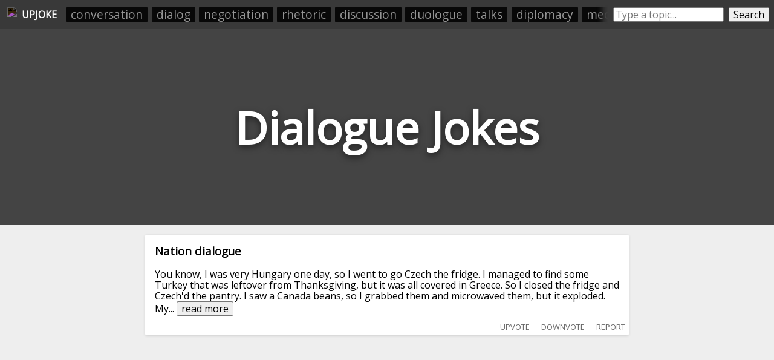

--- FILE ---
content_type: text/html; charset=utf-8
request_url: https://upjoke.com/dialogue-jokes
body_size: 22216
content:
<!DOCTYPE html>
<html lang="en">
  <head>
    <title>Dialogue Jokes - 37 Hilarious Dialogue Jokes</title>
    <meta name="description" content="A big list of dialogue jokes, submitted and ranked by users.">
    <link id="favicon" rel="icon" href="https://cdn.glitch.com/41a8373f-8f46-4ca9-ae87-205ef30634f6%2Flaughing.png?1532962685569" type="image/png">
    <meta charset="utf-8">
    <meta http-equiv="X-UA-Compatible" content="IE=edge">
    <meta name="viewport" content="width=device-width, initial-scale=1, shrink-to-fit=no">
    <link href="https://fonts.googleapis.com/css?family=Open+Sans" rel="stylesheet">
    <link rel="stylesheet" href="https://cdnjs.cloudflare.com/ajax/libs/normalize/8.0.0/normalize.min.css">
    <script>if( window.location.host.includes("gli") ) window.location = "https://upjoke.com/dialogue-jokes";</script>

    <script type="text/javascript" async=true>
      // InMobi Choice. Consent Manager Tag v3.0 (for TCF 2.2)
      !function(){var host=window.location.hostname,element=document.createElement("script"),firstScript=document.getElementsByTagName("script")[0],url="https://cmp.inmobi.com".concat("/choice/","AY2V1mmRQwast","/",host,"/choice.js?tag_version=V3"),uspTries=0;element.async=!0,element.type="text/javascript",element.src=url,firstScript.parentNode.insertBefore(element,firstScript),function makeStub(){for(var cmpFrame,queue=[],win=window;win;){try{if(win.frames.__tcfapiLocator){cmpFrame=win;break}}catch(ignore){}if(win===window.top)break;win=win.parent}cmpFrame||(!function addFrame(){var doc=win.document,otherCMP=!!win.frames.__tcfapiLocator;if(!otherCMP)if(doc.body){var iframe=doc.createElement("iframe");iframe.style.cssText="display:none",iframe.name="__tcfapiLocator",doc.body.appendChild(iframe)}else setTimeout(addFrame,5);return!otherCMP}(),win.__tcfapi=function tcfAPIHandler(){var gdprApplies,args=arguments;if(!args.length)return queue;if("setGdprApplies"===args[0])args.length>3&&2===args[2]&&"boolean"==typeof args[3]&&(gdprApplies=args[3],"function"==typeof args[2]&&args[2]("set",!0));else if("ping"===args[0]){var retr={gdprApplies:gdprApplies,cmpLoaded:!1,cmpStatus:"stub"};"function"==typeof args[2]&&args[2](retr)}else"init"===args[0]&&"object"==typeof args[3]&&(args[3]=Object.assign(args[3],{tag_version:"V3"})),queue.push(args)},win.addEventListener("message",(function postMessageEventHandler(event){var msgIsString="string"==typeof event.data,json={};try{json=msgIsString?JSON.parse(event.data):event.data}catch(ignore){}var payload=json.__tcfapiCall;payload&&window.__tcfapi(payload.command,payload.version,(function(retValue,success){var returnMsg={__tcfapiReturn:{returnValue:retValue,success:success,callId:payload.callId}};msgIsString&&(returnMsg=JSON.stringify(returnMsg)),event&&event.source&&event.source.postMessage&&event.source.postMessage(returnMsg,"*")}),payload.parameter)}),!1))}(),function makeGppStub(){const SUPPORTED_APIS=["2:tcfeuv2","6:uspv1","7:usnatv1","8:usca","9:usvav1","10:uscov1","11:usutv1","12:usctv1"];window.__gpp_addFrame=function(n){if(!window.frames[n])if(document.body){var i=document.createElement("iframe");i.style.cssText="display:none",i.name=n,document.body.appendChild(i)}else window.setTimeout(window.__gpp_addFrame,10,n)},window.__gpp_stub=function(){var b=arguments;if(__gpp.queue=__gpp.queue||[],__gpp.events=__gpp.events||[],!b.length||1==b.length&&"queue"==b[0])return __gpp.queue;if(1==b.length&&"events"==b[0])return __gpp.events;var cmd=b[0],clb=b.length>1?b[1]:null,par=b.length>2?b[2]:null;if("ping"===cmd)clb({gppVersion:"1.1",cmpStatus:"stub",cmpDisplayStatus:"hidden",signalStatus:"not ready",supportedAPIs:SUPPORTED_APIS,cmpId:10,sectionList:[],applicableSections:[-1],gppString:"",parsedSections:{}},!0);else if("addEventListener"===cmd){"lastId"in __gpp||(__gpp.lastId=0),__gpp.lastId++;var lnr=__gpp.lastId;__gpp.events.push({id:lnr,callback:clb,parameter:par}),clb({eventName:"listenerRegistered",listenerId:lnr,data:!0,pingData:{gppVersion:"1.1",cmpStatus:"stub",cmpDisplayStatus:"hidden",signalStatus:"not ready",supportedAPIs:SUPPORTED_APIS,cmpId:10,sectionList:[],applicableSections:[-1],gppString:"",parsedSections:{}}},!0)}else if("removeEventListener"===cmd){for(var success=!1,i=0;i<__gpp.events.length;i++)if(__gpp.events[i].id==par){__gpp.events.splice(i,1),success=!0;break}clb({eventName:"listenerRemoved",listenerId:par,data:success,pingData:{gppVersion:"1.1",cmpStatus:"stub",cmpDisplayStatus:"hidden",signalStatus:"not ready",supportedAPIs:SUPPORTED_APIS,cmpId:10,sectionList:[],applicableSections:[-1],gppString:"",parsedSections:{}}},!0)}else"hasSection"===cmd?clb(!1,!0):"getSection"===cmd||"getField"===cmd?clb(null,!0):__gpp.queue.push([].slice.apply(b))},window.__gpp_msghandler=function(event){var msgIsString="string"==typeof event.data;try{var json=msgIsString?JSON.parse(event.data):event.data}catch(e){json=null}if("object"==typeof json&&null!==json&&"__gppCall"in json){var i=json.__gppCall;window.__gpp(i.command,(function(retValue,success){var returnMsg={__gppReturn:{returnValue:retValue,success:success,callId:i.callId}};event.source.postMessage(msgIsString?JSON.stringify(returnMsg):returnMsg,"*")}),"parameter"in i?i.parameter:null,"version"in i?i.version:"1.1")}},"__gpp"in window&&"function"==typeof window.__gpp||(window.__gpp=window.__gpp_stub,window.addEventListener("message",window.__gpp_msghandler,!1),window.__gpp_addFrame("__gppLocator"))}();var uspStubFunction=function(){var arg=arguments;typeof window.__uspapi!==uspStubFunction&&setTimeout((function(){void 0!==window.__uspapi&&window.__uspapi.apply(window.__uspapi,arg)}),500)};if(void 0===window.__uspapi){window.__uspapi=uspStubFunction;var uspInterval=setInterval((function(){uspTries++,window.__uspapi===uspStubFunction&&uspTries<3?console.warn("USP is not accessible"):clearInterval(uspInterval)}),6e3)}}();
    </script>
    
    <!-- <script src="//tags-cdn.deployads.com/a/upjoke.com.js" async></script> -->
    <script>
      let showAds = "true" === "true";

      window.adProviderName = "freestar";

      if(!showAds) window.adProviderName = null;

      if(location.hash.includes("adProviderName=freestar")) window.adProviderName = "freestar";
      
      console.log("adProviderName:", adProviderName);
  
      if(window.adProviderName === "freestar") {
        var freestar = freestar || {};
        freestar.queue = freestar.queue || [];
        freestar.config = freestar.config || {};
        freestar.config.enabled_slots = [];
        freestar.initCallback = function () { (freestar.config.enabled_slots.length === 0) ? freestar.initCallbackCalled = false : freestar.newAdSlots(freestar.config.enabled_slots) }
        document.write(`<script src="https://a.pub.network/upjoke-com/pubfig.min.js" async><\/script>`);

        /* Freestar Cumulative Layout Shift Prevention: https://a.pub.network/core/pubfig/cls.css */
        let styleSheet = document.createElement("style");
        styleSheet.innerText = `body{--use:20px;--doNotUse:0px;--fsAncillary:var(--doNotUse)}[data-freestar-ad]{display:inline-flex;align-items:center;justify-content:center;width:100%;overflow:hidden;position:relative}[data-freestar-ad*="__fsAncillary"]{--fsAncillary:var(--use)}[data-freestar-ad*="__728x90"],[data-freestar-ad*="__970x90"]{--height:90px;height:90px;height:calc(var(--height) + var(--fsAncillary))!important}[data-freestar-ad*="__300x250"],[data-freestar-ad*="__970x250"]{--height:250px;height:250px;height:calc(var(--height) + var(--fsAncillary))!important}[data-freestar-ad*="__336x280"]{--height:280px;height:280px;height:calc(var(--height) + var(--fsAncillary))!important}[data-freestar-ad*="__160x600"],[data-freestar-ad*="__300x600"]{--height:600px;height:600px;height:calc(var(--height) + var(--fsAncillary))!important}@media only screen and (min-device-width :320px) and (max-device-width :768px){[data-freestar-ad*="__300x50"],[data-freestar-ad*="__320x50"]{--height:50px;height:50px;height:calc(var(--height) + var(--fsAncillary))!important}[data-freestar-ad*="__468x60"]{--height:60px;height:60px;height:calc(var(--height) + var(--fsAncillary))!important}[data-freestar-ad*="__300x100"],[data-freestar-ad*="__320x100"]{--height:100px;height:100px;height:calc(var(--height) + var(--fsAncillary))!important}[data-freestar-ad*="__300x250"]{--height:250px;height:250px;height:calc(var(--height) + var(--fsAncillary))!important}[data-freestar-ad*="__336x280"]{--height:280px;height:280px;height:calc(var(--height) + var(--fsAncillary))!important}}`;
        document.head.appendChild(styleSheet);

        window.addEventListener("DOMContentLoaded", function() {
          doNotSellPersonalInfoCtn.innerHTML = `<a class="change-consent" onclick="window.__uspapi('displayUspUi');">Do Not Sell My Personal Information</a>`;
        });
      }
    </script>

  </head>
  <body>
    
    <style>
      
      body * {
        font-family: 'Open Sans', sans-serif;
      }
      
      html, body {
        background: #eee;
        margin: 0;
        padding: 0;
      }
      
      .page-header {
        height: 45vh;
        margin-bottom: 1em;
        background-color: #444444;
        background-position: 50% 50%;
        background-repeat: no-repeat;
        background-size: cover;
        box-sizing: border-box;
        color: #fff;
        display: flex;
        align-items: center;
        justify-content: center;
        overflow: hidden;
        position: relative;
        
      }
      
      h1.page-title {
        width: fit-content;
        text-align:center;
        font-size: 9vh;
        text-shadow: 0 0.05em 0.15em rgba(0,0,0,.5);
      }
      
      .jokes-list {
        /*margin:0 auto;
        width:100%;
        max-width:800px;
        padding: 0 0.5em;*/
        box-sizing: border-box;
      }
      
      .joke-wrapper {
        background: #fff;
        border-radius: 2px;
        box-shadow: 0 1px 4px 0 rgba(0,0,0,.14);
        padding: 1rem;
        position: relative;
        overflow:hidden;
        margin: 0 auto;
        margin-bottom: 0.5rem;
        width: 95vw;
        max-width: 800px;
        box-sizing: border-box;
      }
      
      .joke-title {
        margin-top:0;
      }
      
      .joke-body {
        
      }
      
      .joke-footer {
        display: flex;
        height: 1.5em;
      }
      
      .joke-footer .source img { height:100%; }
      
      .joke-content {
        margin-bottom: 1rem; 
      }
      
      .joke-content.offensive {
        filter: blur(10px); 
      }

      .offensive-wall {
        position: absolute;
        width: 100%;
        height: 100%;
        display: flex;
        align-items: center;
        justify-content: center;
        margin-left: -1em;
        margin-top: -1em; 
        z-index:10;
      }
      .offensive-wall div {
        text-align: center; 
      }
      .offensive-wall button {
        width: fit-content;
        margin: 0 auto;
      }
      .offensive-wall p {
        text-align: center;
        font-size: 1.2em;
        margin: 0.5em 0;
        margin-top: 0;
      }
        
      @media screen and (max-width: 790px) {
        .feed-ad-ctn {
          padding: 0 !important;
        }
      }
    </style>
    
    <div style="display:none;">
      <svg id="thumb-up-icon" viewbox="0 0 24 24" width="100%" height="100%">
        <path d="M0 0h24v24H0z" fill="none"></path>
        <path d="M1 21h4V9H1v12zm22-11c0-1.1-.9-2-2-2h-6.31l.95-4.57.03-.32c0-.41-.17-.79-.44-1.06L14.17 1 7.59 7.59C7.22 7.95 7 8.45 7 9v10c0 1.1.9 2 2 2h9c.83 0 1.54-.5 1.84-1.22l3.02-7.05c.09-.23.14-.47.14-.73v-1.91l-.01-.01L23 10z"></path>
      </svg>
      <svg id="thumb-down-icon" viewbox="0 0 24 24" width="100%" height="100%">
        <path d="M0 0h24v24H0z" fill="none"></path>
        <path d="M15 3H6c-.83 0-1.54.5-1.84 1.22l-3.02 7.05c-.09.23-.14.47-.14.73v1.91l.01.01L1 14c0 1.1.9 2 2 2h6.31l-.95 4.57-.03.32c0 .41.17.79.44 1.06L9.83 23l6.59-6.59c.36-.36.58-.86.58-1.41V5c0-1.1-.9-2-2-2zm4 0v12h4V3h-4z"></path>
      </svg>
      <svg id="comment-icon" viewbox="0 0 24 24" width="100%" height="100%">
        <path d="M21.99 4c0-1.1-.89-2-1.99-2H4c-1.1 0-2 .9-2 2v12c0 1.1.9 2 2 2h14l4 4-.01-18zM18 14H6v-2h12v2zm0-3H6V9h12v2zm0-3H6V6h12v2z"></path>
        <path d="M0 0h24v24H0z" fill="none"></path>
      </svg>
    </div>


    <div style="display:flex; padding:0.5rem;background: #393939; min-height:1.8rem; align-items: center;">
      <a style="height:1.5rem; padding:0.25rem;display: flex;align-items: center;color: white;text-decoration: none;" href="/">
        <img src="https://cdn.glitch.com/41a8373f-8f46-4ca9-ae87-205ef30634f6%2Flaughing.png?1532962685569" style="height: 100%;filter: invert(1);">
        <div id="upjoke-logo-text" style="margin-left: 0.5rem;font-weight: bold;">UPJOKE</div>
      </a>
      
      <div id="headerRelatedCategories" style="display: flex;flex-direction: row;padding: 0;overflow: hidden;position: relative;margin-left: 0.5rem;"><a href="/conversation-jokes">conversation</a><a href="/dialog-jokes">dialog</a><a href="/negotiation-jokes">negotiation</a><a href="/rhetoric-jokes">rhetoric</a><a href="/discussion-jokes">discussion</a><a href="/duologue-jokes">duologue</a><a href="/talks-jokes">talks</a><a href="/diplomacy-jokes">diplomacy</a><a href="/mediation-jokes">mediation</a><a href="/literature-jokes">literature</a><a href="/talk-jokes">talk</a><a href="/paulo-freire-jokes">paulo freire</a><a href="/speech-jokes">speech</a><a href="/discuss-jokes">discuss</a><a href="/plato-jokes">plato</a></div>
      <style>
        #headerRelatedCategories:before {
          content: " ";
          position: absolute;
          top: 0;
          left: 0;
          right: 0;
          bottom: 0;
          z-index: 10;
          pointer-events: none;
          box-shadow: inset -20px 0px 10px -10px #393939;
        }   
        #headerRelatedCategories a {
          list-style-type: none;
          width: auto;
          flex-grow: 1;
          /* height: 2rem; */
          font-size: 1.2rem;
          background: #000000;
          text-align: center;
          margin: 0.2rem;
          padding: 0.1rem 0.5rem;
          color: #a4a4a4;
          text-decoration: none;
          border-radius: 2px;
          opacity: 0.85;
          white-space: nowrap;
        }
      </style>

      <div style="display:flex;/* margin: 0 auto; */margin-left: auto;flex-grow: 1;max-width: 400px;">
        <input placeholder="Type a topic..." style="flex-grow:1;margin-left: 0.5rem;" id="searchBox" onkeyup="if(event.which === 13) searchButtonEl.click()">
        <button id="searchButtonEl" onclick="location.href=`/${searchBox.value.toLowerCase().trim().replace(/-/g, '--').replace(/\s+/g, '-')}-jokes`" style="margin-left: 0.5rem;">Search</button>
      </div>
    </div>
    <style>
      @media screen and (max-width: 550px) {
        #upjoke-logo-text {
          display:none;
        }
      }
    </style>
    
    <header class="page-header">
      <h1 class="page-title">Dialogue Jokes</h1>
    </header>
    
    <div class="jokes-list"><div class="joke-wrapper" data-reddit-id="mskklu" data-upvotes="10" data-offensive="false">
        
        <div class="joke-content ">          
          <h3 class="joke-title">Nation dialogue</h3>
          <div class="joke-body">You know, I was very Hungary one day, so I went to go Czech the fridge. I managed to find some Turkey that was leftover from Thanksgiving, but it was all covered in Greece. So I closed the fridge and Czech'd the pantry. I saw a Canada beans, so I grabbed them and microwaved them, but it exploded. My<span>... </span><button onclick="this.previousSibling.remove(); this.nextSibling.innerHTML = restOfLongJokes['mskklu']; this.nextSibling.style.display=''; this.remove();">read more</button><span class="read-more-text" style="display:none;"></span></div>
        </div>
      </div><div style="margin-bottom:0.5rem; min-height:250px;">
      <div align="center" data-freestar-ad="__300x250 __336x280" id="upjoke_homepage_leaderboard_1">
        <script>
          if(window.adProviderName === "freestar") freestar.config.enabled_slots.push({ placementName: "upjoke_homepage_leaderboard", slotId: "upjoke_homepage_leaderboard_1" });
        </script>
      </div>
    </div><div class="joke-wrapper" data-reddit-id="hxf3jq" data-upvotes="10" data-offensive="false">
        
        <div class="joke-content ">          
          <h3 class="joke-title">a man is chopping down a tree</h3>
          <div class="joke-body">the tree says “Wait, i’m a talking tree”<br><br>the man proceeds chopping down the tree and says “and you will dialogue.”</div>
        </div>
      </div><div class="joke-wrapper" data-reddit-id="ctewrq" data-upvotes="10" data-offensive="false">
        
        <div class="joke-content ">          
          <h3 class="joke-title">If Pakistan PM Imran Khan could resolve Kashmir issue with dialogue,</h3>
          <div class="joke-body">he wouldn't have married three times.</div>
        </div>
      </div><div class="joke-wrapper" data-reddit-id="nl44cn" data-upvotes="9" data-offensive="true">
        <div class="offensive-wall"><div><p>This joke <i>may</i> contain profanity. 🤔</p><button onclick="this.parentNode.parentNode.nextElementSibling.classList.remove('offensive'); this.parentNode.parentNode.style.display = 'none';">I am over 18</button></div></div>
        <div class="joke-content offensive">          
          <h3 class="joke-title">Philosophical dialogue</h3>
          <div class="joke-body">Two philosophers were drinking at a strip club, having a conversation and one says: "I've always  been fascinated by the three simpler questions about life and I didn't find the answer yet!"<br><br>"What questions?", says the other.<br><br>"You know, the fundamental ones: where do we come from, why <span>... </span><button onclick="this.previousSibling.remove(); this.nextSibling.innerHTML = restOfLongJokes['nl44cn']; this.nextSibling.style.display=''; this.remove();">read more</button><span class="read-more-text" style="display:none;"></span></div>
        </div>
      </div><div class="joke-wrapper" data-reddit-id="8r4piv" data-upvotes="9" data-offensive="false">
        
        <div class="joke-content ">          
          <h3 class="joke-title">A lumberjack went in to a magic forest to cut a tree</h3>
          <div class="joke-body">When he got there, he started to swing at a tree when it suddenly shouted, “Wait! I’m a talking tree!”<br><br>The lumberjack laughed and said, “And you will dialogue.”</div>
        </div>
      </div><div style="margin-bottom:0.5rem; min-height:250px;">
      <div align="center" data-freestar-ad="__300x250 __336x280" id="upjoke_homepage_leaderboard_2">
        <script>
          if(window.adProviderName === "freestar") freestar.config.enabled_slots.push({ placementName: "upjoke_homepage_leaderboard", slotId: "upjoke_homepage_leaderboard_2" });
        </script>
      </div>
    </div><div class="joke-wrapper" data-reddit-id="jsjl9n" data-upvotes="9" data-offensive="false">
        
        <div class="joke-content ">          
          <h3 class="joke-title">What was one of the most NSFW dialogue from the 50s/60s sitcom?</h3>
          <div class="joke-body">Ward, I think you were a little too hard on the Beaver last night.</div>
        </div>
      </div><div class="joke-wrapper" data-reddit-id="4uuk49" data-upvotes="9" data-offensive="false">
        
        <div class="joke-content ">          
          <h3 class="joke-title">David Hume's 'Dialogues Concerning Natural Religion' was published after his death, or in other words...</h3>
          <div class="joke-body">it was published posthumeously.</div>
        </div>
      </div><div class="joke-wrapper" data-reddit-id="velgz3" data-upvotes="8" data-offensive="true">
        <div class="offensive-wall"><div><p>This joke <i>may</i> contain profanity. 🤔</p><button onclick="this.parentNode.parentNode.nextElementSibling.classList.remove('offensive'); this.parentNode.parentNode.style.display = 'none';">I am over 18</button></div></div>
        <div class="joke-content offensive">          
          <h3 class="joke-title">The Sexual Mosquito</h3>
          <div class="joke-body">A nymphomaniac woman was a regular at a sex shop, but after using their products for years she ended getting bored of the usual stuff. She asked the male cashier if there was something else out of the ordinary to try.  <br>He suggest the Sexual Mosquito. That got her attention, so she asked on how t<span>... </span><button onclick="this.previousSibling.remove(); this.nextSibling.innerHTML = restOfLongJokes['velgz3']; this.nextSibling.style.display=''; this.remove();">read more</button><span class="read-more-text" style="display:none;"></span></div>
        </div>
      </div><div class="joke-wrapper" data-reddit-id="6n3r6o" data-upvotes="8" data-offensive="false">
        
        <div class="joke-content ">          
          <h3 class="joke-title">Was playing with a new animation software but forgot to add any dialogue.</h3>
          <div class="joke-body">It rendered me speechless.</div>
        </div>
      </div><div style="margin-bottom:0.5rem; min-height:250px;">
      <div align="center" data-freestar-ad="__300x250 __336x280" id="upjoke_homepage_leaderboard_3">
        <script>
          if(window.adProviderName === "freestar") freestar.config.enabled_slots.push({ placementName: "upjoke_homepage_leaderboard", slotId: "upjoke_homepage_leaderboard_3" });
        </script>
      </div>
    </div><div class="joke-wrapper" data-reddit-id="bgfobq" data-upvotes="8" data-offensive="false">
        
        <div class="joke-content ">          
          <h3 class="joke-title">While watching a movie in the theater, a man can’t hear the dialogue over the chatter of the two women sitting in front of him.</h3>
          <div class="joke-body">Unable to bear it any longer, he taps one of them on the shoulder. “Excuse me,” he says, “I can’t hear.”<br><br><br><br>“I should hope not,” one woman replies sharply. “This is a private conversation.”</div>
        </div>
      </div><div class="joke-wrapper" data-reddit-id="lo4ev1" data-upvotes="8" data-offensive="true">
        <div class="offensive-wall"><div><p>This joke <i>may</i> contain profanity. 🤔</p><button onclick="this.parentNode.parentNode.nextElementSibling.classList.remove('offensive'); this.parentNode.parentNode.style.display = 'none';">I am over 18</button></div></div>
        <div class="joke-content offensive">          
          <h3 class="joke-title">A Russian and a Ukrainian go fishing together. They catch a talking goldfish, and she grants them 3 wishes if they let her go</h3>
          <div class="joke-body">The Russian says: we used my fishing rod, so I get first 2 wishes. <br>First: I want all the *insert some racial slurs* out of my glorious country.<br>Second: I want a big wall around Russia, nobody can cross. <br><br>Then Ukrainian has a dialogue with the fish<br>- Is the wall done?<br>- Yes<br>- I<span>... </span><button onclick="this.previousSibling.remove(); this.nextSibling.innerHTML = restOfLongJokes['lo4ev1']; this.nextSibling.style.display=''; this.remove();">read more</button><span class="read-more-text" style="display:none;"></span></div>
        </div>
      </div><div class="joke-wrapper" data-reddit-id="5cupoj" data-upvotes="8" data-offensive="false">
        
        <div class="joke-content ">          
          <h3 class="joke-title">A Student is in Engineering Class, when the Teacher asks What is a Machine?</h3>
          <div class="joke-body">Student 1: A machine is anything that reduces human effort<br><br>Teacher: Will you please elaborate?<br><br>Student 1: Anything that simplifies work, or saves time, is a machine<br><br>Teacher: What is the true definition?<br><br>Student 2: Sir, machines are any combination of bodies so connected t<span>... </span><button onclick="this.previousSibling.remove(); this.nextSibling.innerHTML = restOfLongJokes['5cupoj']; this.nextSibling.style.display=''; this.remove();">read more</button><span class="read-more-text" style="display:none;"></span></div>
        </div>
      </div><div class="joke-wrapper" data-reddit-id="5v5w2v" data-upvotes="7" data-offensive="false">
        
        <div class="joke-content ">          
          <h3 class="joke-title">A dialogue between friends</h3>
          <div class="joke-body">-My russian Friend is coming to visit tomorrow<br>-Vladizslav?<br>-Baby dont hurt me...</div>
        </div>
      </div><div style="margin-bottom:0.5rem; min-height:250px;">
      <div align="center" data-freestar-ad="__300x250 __336x280" id="upjoke_homepage_leaderboard_4">
        <script>
          if(window.adProviderName === "freestar") freestar.config.enabled_slots.push({ placementName: "upjoke_homepage_leaderboard", slotId: "upjoke_homepage_leaderboard_4" });
        </script>
      </div>
    </div><div class="joke-wrapper" data-reddit-id="bguvjj" data-upvotes="7" data-offensive="false">
        
        <div class="joke-content ">          
          <h3 class="joke-title">This one is for you philosophy nerds. What do you call it when a middle aged woman takes a break from reading Plato dialogues?</h3>
          <div class="joke-body">Meno pause</div>
        </div>
      </div><div class="joke-wrapper" data-reddit-id="166eec" data-upvotes="6" data-offensive="true">
        <div class="offensive-wall"><div><p>This joke <i>may</i> contain profanity. 🤔</p><button onclick="this.parentNode.parentNode.nextElementSibling.classList.remove('offensive'); this.parentNode.parentNode.style.display = 'none';">I am over 18</button></div></div>
        <div class="joke-content offensive">          
          <h3 class="joke-title">Three Englishmen spot a Welshman alone in a pub...</h3>
          <div class="joke-body">They say to each other "I'm bored, let's pick a fight with him."  <br>The first Englishman walks up to him and says "St. David wore frilly pink knickers."  <br>"Interesting, I didn't know that," said the unfazed Welshman.  <br>Flustered by his failed attempt at angering the Welshman, the first Engli<span>... </span><button onclick="this.previousSibling.remove(); this.nextSibling.innerHTML = restOfLongJokes['166eec']; this.nextSibling.style.display=''; this.remove();">read more</button><span class="read-more-text" style="display:none;"></span></div>
        </div>
      </div><div class="joke-wrapper" data-reddit-id="opmxa8" data-upvotes="6" data-offensive="false">
        
        <div class="joke-content ">          
          <h3 class="joke-title">John manages a band where his dog plays guitar and his cat sings</h3>
          <div class="joke-body">Everyone is amazed. No one understands how they're doing it and it becomes a huge hit. The band travels around the country and John makes a lot of money from the band's success.<br><br>Eventually, it catches wind in Italy and Berlusconi wants to hear the band live. He invites John to Rome and he com<span>... </span><button onclick="this.previousSibling.remove(); this.nextSibling.innerHTML = restOfLongJokes['opmxa8']; this.nextSibling.style.display=''; this.remove();">read more</button><span class="read-more-text" style="display:none;"></span></div>
        </div>
      </div><div class="joke-wrapper" data-reddit-id="s5zvk1" data-upvotes="6" data-offensive="false">
        
        <div class="joke-content ">          
          <h3 class="joke-title">A Lumberjack is about to Swing his axe right at a tree until he hears a noise</h3>
          <div class="joke-body">"Stop! Please don't kill me, I'm a talking tree!"  <br>The Lumberjack stops, and says  <br>"And you will Dialogue"</div>
        </div>
      </div><div style="margin-bottom:0.5rem; min-height:250px;">
      <div align="center" data-freestar-ad="__300x250 __336x280" id="upjoke_homepage_leaderboard_5">
        <script>
          if(window.adProviderName === "freestar") freestar.config.enabled_slots.push({ placementName: "upjoke_homepage_leaderboard", slotId: "upjoke_homepage_leaderboard_5" });
        </script>
      </div>
    </div><div class="joke-wrapper" data-reddit-id="mi0oon" data-upvotes="6" data-offensive="false">
        
        <div class="joke-content ">          
          <h3 class="joke-title">Why don't trees talk?</h3>
          <div class="joke-body">They don't like to dialogue.</div>
        </div>
      </div><div class="joke-wrapper" data-reddit-id="boizqa" data-upvotes="6" data-offensive="true">
        <div class="offensive-wall"><div><p>This joke <i>may</i> contain profanity. 🤔</p><button onclick="this.parentNode.parentNode.nextElementSibling.classList.remove('offensive'); this.parentNode.parentNode.style.display = 'none';">I am over 18</button></div></div>
        <div class="joke-content offensive">          
          <h3 class="joke-title">The final season of game of thrones is a lot like porn.</h3>
          <div class="joke-body">Awful dialogue, shallow plot, and the characters just keep getting fucked.</div>
        </div>
      </div><div class="joke-wrapper" data-reddit-id="1ca5dh" data-upvotes="6" data-offensive="false">
        
        <div class="joke-content ">          
          <h3 class="joke-title">Useful Metric Equivalents</h3>
          <div class="joke-body">* 1 million microphones = 1 megaphone<br>* 1 million bicycles = 2 megacycles<br>* 2000 mockingbirds = two kilomockingbirds<br>* 52 = 1 decacards<br>* 1/2 lavatory = 1 demijohn<br>* 1 millionth of a fish = 1 microfiche<br>* 435.6 graham crackers = 1 pound cake<br>* 10 rations = 1 decoration<br>* 10 m<span>... </span><button onclick="this.previousSibling.remove(); this.nextSibling.innerHTML = restOfLongJokes['1ca5dh']; this.nextSibling.style.display=''; this.remove();">read more</button><span class="read-more-text" style="display:none;"></span></div>
        </div>
      </div><div class="joke-wrapper" data-reddit-id="velu4t" data-upvotes="5" data-offensive="false">
        
        <div class="joke-content ">          
          <h3 class="joke-title">Dry Humour</h3>
          <div class="joke-body">A man went to his doctor, dialogue ensues:<br><br>Patient: Doctor im not ok. Whenever I sleep I dream of a Power Ranger.<br><br>Doctor: Who?<br><br>Patient: The blue one.</div>
        </div>
      </div><div style="margin-bottom:0.5rem; min-height:250px;">
      <div align="center" data-freestar-ad="__300x250 __336x280" id="upjoke_homepage_leaderboard_6">
        <script>
          if(window.adProviderName === "freestar") freestar.config.enabled_slots.push({ placementName: "upjoke_homepage_leaderboard", slotId: "upjoke_homepage_leaderboard_6" });
        </script>
      </div>
    </div><div class="joke-wrapper" data-reddit-id="jhdadx" data-upvotes="5" data-offensive="false">
        
        <div class="joke-content ">          
          <h3 class="joke-title">How do we know that a tree makes a sound if it falls in the forest?</h3>
          <div class="joke-body">Because it will dialogue.</div>
        </div>
      </div><div class="joke-wrapper" data-reddit-id="cy17g0" data-upvotes="4" data-offensive="false">
        
        <div class="joke-content ">          
          <h3 class="joke-title">Why was the tree afraid of acting?</h3>
          <div class="joke-body">He was afraid he’d dialogue.</div>
        </div>
      </div><div class="joke-wrapper" data-reddit-id="oxvczq" data-upvotes="4" data-offensive="true">
        <div class="offensive-wall"><div><p>This joke <i>may</i> contain profanity. 🤔</p><button onclick="this.parentNode.parentNode.nextElementSibling.classList.remove('offensive'); this.parentNode.parentNode.style.display = 'none';">I am over 18</button></div></div>
        <div class="joke-content offensive">          
          <h3 class="joke-title">A girl comes home late in the evening...</h3>
          <div class="joke-body">A girl comes home late in the evening and still thinks how terribly she wants to smoke, but she has no cigarettes. Already near the house, she comes to the conclusion that she has to smoke. She sees three bums sitting on a nearby bench. She comes up to them and asks if they would give her a cigarett<span>... </span><button onclick="this.previousSibling.remove(); this.nextSibling.innerHTML = restOfLongJokes['oxvczq']; this.nextSibling.style.display=''; this.remove();">read more</button><span class="read-more-text" style="display:none;"></span></div>
        </div>
      </div><div class="joke-wrapper" data-reddit-id="2xb9gz" data-upvotes="4" data-offensive="false">
        
        <div class="joke-content ">          
          <h3 class="joke-title">quick historical Russian joke from early 90's</h3>
          <div class="joke-body">Quick context - Soviet Union just collapsed and Moscow streets are full of desperate people trying to some money to survive. A dialogue between street meat vendor (V), and a potential customer (C):<br>***<br><br>C: Was this meat barking or meowing?<br><br>V: It was asking stupid questions.</div>
        </div>
      </div><div class="joke-wrapper" data-reddit-id="7a9iqd" data-upvotes="4" data-offensive="false">
        
        <div class="joke-content ">          
          <h3 class="joke-title">A blonde who want to earn some money</h3>
          <div class="joke-body">A blonde who want to earn some money, decided to hire herself out as a handyman-type and started advertising a rich neighborhood.<br>She went to the front door of the first house and asked the owner if he had any jobs for her to do. “Well, you can paint my porch. How much is your fee?”<br><br>The bl<span>... </span><button onclick="this.previousSibling.remove(); this.nextSibling.innerHTML = restOfLongJokes['7a9iqd']; this.nextSibling.style.display=''; this.remove();">read more</button><span class="read-more-text" style="display:none;"></span></div>
        </div>
      </div><div class="joke-wrapper" data-reddit-id="rvxrvg" data-upvotes="3" data-offensive="false">
        
        <div class="joke-content ">          
          <h3 class="joke-title">Married couple after 20 years</h3>
          <div class="joke-body">The couple goes to a psychologist because after 20 years of marriage the man is depressed ...<br> Gets them a young and beautiful psychologist and when asked what his problem is, he pours out a long and detailed list of what he had to endure in his 20 years of marriage:<br> Lack of attention, lack o<span>... </span><button onclick="this.previousSibling.remove(); this.nextSibling.innerHTML = restOfLongJokes['rvxrvg']; this.nextSibling.style.display=''; this.remove();">read more</button><span class="read-more-text" style="display:none;"></span></div>
        </div>
      </div><div class="joke-wrapper" data-reddit-id="8siuo8" data-upvotes="3" data-offensive="false">
        
        <div class="joke-content ">          
          <h3 class="joke-title">A Lumberjack walks into a Magical Forest..</h3>
          <div class="joke-body">He finds a mighty tree and begins to chop it down. As soon as he starts chopping, the tree yells out "Stop it! I'm a talking tree!"  The lumber jack responds, "And you'll dialogue."</div>
        </div>
      </div><div class="joke-wrapper" data-reddit-id="e6zjoh" data-upvotes="3" data-offensive="false">
        
        <div class="joke-content ">          
          <h3 class="joke-title">A man walked into a warehouse looking for a hula hoop.</h3>
          <div class="joke-body">Once he found one of size, he measured it. A nice length it was! The width of the hoop was 1 meter.<br><br>The man began to hack away at the hoop, when suddenly, a voice emerged!<br><br>"Please don't cut me! I was created with a circumference of 3.14 meters!"<br><br>The man chuckled, and continued t<span>... </span><button onclick="this.previousSibling.remove(); this.nextSibling.innerHTML = restOfLongJokes['e6zjoh']; this.nextSibling.style.display=''; this.remove();">read more</button><span class="read-more-text" style="display:none;"></span></div>
        </div>
      </div><div class="joke-wrapper" data-reddit-id="grlmg3" data-upvotes="3" data-offensive="true">
        <div class="offensive-wall"><div><p>This joke <i>may</i> contain profanity. 🤔</p><button onclick="this.parentNode.parentNode.nextElementSibling.classList.remove('offensive'); this.parentNode.parentNode.style.display = 'none';">I am over 18</button></div></div>
        <div class="joke-content offensive">          
          <h3 class="joke-title">A nun walks into a liquor store...</h3>
          <div class="joke-body">(Note: for greatest comedic effect, all dialogue must be read in a bad Irish accent.)<br><br>A nun walks into a liquor store, selects a bottle of whiskey, and brings it to the counter. The store owner is shocked she would do such a thing. "Oh, Sister Mary," he says, "what are you doing?"<br><br>"It'<span>... </span><button onclick="this.previousSibling.remove(); this.nextSibling.innerHTML = restOfLongJokes['grlmg3']; this.nextSibling.style.display=''; this.remove();">read more</button><span class="read-more-text" style="display:none;"></span></div>
        </div>
      </div><div class="joke-wrapper" data-reddit-id="2mhvwh" data-upvotes="2" data-offensive="false">
        
        <div class="joke-content ">          
          <h3 class="joke-title">What did the white collar executive say to the low-income disenfranchised youth?</h3>
          <div class="joke-body">Nothing. Social dichotomy prevents the establishment of dialogue.</div>
        </div>
      </div><div class="joke-wrapper" data-reddit-id="g953p6" data-upvotes="1" data-offensive="false">
        
        <div class="joke-content ">          
          <h3 class="joke-title">Why did the chicken cross the road?</h3>
          <div class="joke-body">DONALD TRUMP: I've been told by my many sources, good sources - they're very good sources - that the chicken crossed the road. All the Fake News wants to do is write nasty things about the road, but it's a really good road. It's a beautiful road. Everyone knows how beautiful it is.<br><br>Joe Biden:<span>... </span><button onclick="this.previousSibling.remove(); this.nextSibling.innerHTML = restOfLongJokes['g953p6']; this.nextSibling.style.display=''; this.remove();">read more</button><span class="read-more-text" style="display:none;"></span></div>
        </div>
      </div><div class="joke-wrapper" data-reddit-id="3gvidh" data-upvotes="1" data-offensive="false">
        
        <div class="joke-content ">          
          <h3 class="joke-title">The tale of the clever dog</h3>
          <div class="joke-body">Once upon a time, a plane crashed inside a tropical islands little jungle. A dog, being the last passenger alive, decides to abandon the plane in hopes of finding a way out of the jungle.<br><br>While walking in the jungle, the dog notices a tiger behind it. The riger not knowing that the dog is awa<span>... </span><button onclick="this.previousSibling.remove(); this.nextSibling.innerHTML = restOfLongJokes['3gvidh']; this.nextSibling.style.display=''; this.remove();">read more</button><span class="read-more-text" style="display:none;"></span></div>
        </div>
      </div><div class="joke-wrapper" data-reddit-id="8mlaos" data-upvotes="1" data-offensive="false">
        
        <div class="joke-content ">          
          <h3 class="joke-title">A redditor really wants to make the front page</h3>
          <div class="joke-body">It's always been his dream, and he wants to get a lot of karma.<br><br>So he starts praying to God. He says, "Please God, I really want to make the front page. Help me make my dream a reality."<br><br>Weeks go by and it still hasn't happened. So he tries again,<br><br>"God please, I just want to mak<span>... </span><button onclick="this.previousSibling.remove(); this.nextSibling.innerHTML = restOfLongJokes['8mlaos']; this.nextSibling.style.display=''; this.remove();">read more</button><span class="read-more-text" style="display:none;"></span></div>
        </div>
      </div><div class="joke-wrapper" data-reddit-id="bav2vs" data-upvotes="1" data-offensive="false">
        
        <div class="joke-content ">          
          <h3 class="joke-title">A good Russian joke about Russians :)</h3>
          <div class="joke-body">It goes smth like this (I may have modified some parts slightly so that it would sound better in English).<br><br>For their new research, several sociologists have designed a device that registers every expletive used in the immediate vicinity to determine how often swearing words are used by differ<span>... </span><button onclick="this.previousSibling.remove(); this.nextSibling.innerHTML = restOfLongJokes['bav2vs']; this.nextSibling.style.display=''; this.remove();">read more</button><span class="read-more-text" style="display:none;"></span></div>
        </div>
      </div><div class="joke-wrapper" data-reddit-id="86n2qb" data-upvotes="0" data-offensive="false">
        
        <div class="joke-content ">          
          <h3 class="joke-title">The man who saved Reddit</h3>
          <div class="joke-body">In the not too distant future, web censorship is pervasive; speech and freedom are strangers to one another; while pirates sail the seas with impunity, digital pirates are incarcerated by the busload.<br><br>Anyone who speaks out against this ban on open-dialogue or the free-sharing-of-ideas is grou<span>... </span><button onclick="this.previousSibling.remove(); this.nextSibling.innerHTML = restOfLongJokes['86n2qb']; this.nextSibling.style.display=''; this.remove();">read more</button><span class="read-more-text" style="display:none;"></span></div>
        </div>
      </div><div class="joke-wrapper" data-reddit-id="poez6x" data-upvotes="0" data-offensive="true">
        <div class="offensive-wall"><div><p>This joke <i>may</i> contain profanity. 🤔</p><button onclick="this.parentNode.parentNode.nextElementSibling.classList.remove('offensive'); this.parentNode.parentNode.style.display = 'none';">I am over 18</button></div></div>
        <div class="joke-content offensive">          
          <h3 class="joke-title">NSFW: The Monkey and the Lion</h3>
          <div class="joke-body">There was a problem amongst the denizens of the jungle. <br><br>A monkey had recently been fucking all the different animals in the jungle against their will, save for the lions, as they are at the top of the food chain. Literally all the different animals had fallen victim to the monkey; he was ind<span>... </span><button onclick="this.previousSibling.remove(); this.nextSibling.innerHTML = restOfLongJokes['poez6x']; this.nextSibling.style.display=''; this.remove();">read more</button><span class="read-more-text" style="display:none;"></span></div>
        </div>
      </div></div>
    
    
    <footer>
      <div id="relatedSearchesCtnEl" class="related-categories-wrapper">
        <h3 style="text-align:center;">Related Searches</h3>
        <ul>
          <a href="/dialogues-jokes">dialogues</a><a href="/short-dialogue-jokes">short dialogue</a>
        </ul>
      </div>
      <script>
        if(relatedSearchesCtnEl.querySelectorAll("ul a").length === 0) {
          relatedSearchesCtnEl.style.display = "none";
        }
      </script>
      <div class="related-categories-wrapper">
        <h3 style="text-align:center;">Related Categories</h3>
        <ul>
          <a href="/conversation-jokes">conversation</a><a href="/dialog-jokes">dialog</a><a href="/negotiation-jokes">negotiation</a><a href="/rhetoric-jokes">rhetoric</a><a href="/discussion-jokes">discussion</a><a href="/duologue-jokes">duologue</a><a href="/talks-jokes">talks</a><a href="/diplomacy-jokes">diplomacy</a><a href="/mediation-jokes">mediation</a><a href="/literature-jokes">literature</a><a href="/talk-jokes">talk</a><a href="/paulo-freire-jokes">paulo freire</a><a href="/speech-jokes">speech</a><a href="/discuss-jokes">discuss</a><a href="/plato-jokes">plato</a><a href="/discourse-jokes">discourse</a><a href="/discussions-jokes">discussions</a><a href="/reconciliation-jokes">reconciliation</a><a href="/peace-jokes">peace</a><a href="/consultations-jokes">consultations</a><a href="/cooperation-jokes">cooperation</a><a href="/engagement-jokes">engagement</a><a href="/relations-jokes">relations</a><a href="/contacts-jokes">contacts</a><a href="/unity-jokes">unity</a><a href="/exchanges-jokes">exchanges</a><a href="/friendship-jokes">friendship</a><a href="/harmony-jokes">harmony</a><a href="/meetings-jokes">meetings</a><a href="/mikhail-bakhtin-jokes">mikhail bakhtin</a><a href="/normalization-jokes">normalization</a><a href="/forum-jokes">forum</a><a href="/communication-jokes">communication</a><a href="/martin-buber-jokes">martin buber</a><a href="/david-bohm-jokes">david bohm</a><a href="/monologue-jokes">monologue</a><a href="/peacemaking-jokes">peacemaking</a><a href="/theatrical-jokes">theatrical</a><a href="/narrative-jokes">narrative</a><a href="/philosophy-jokes">philosophy</a><a href="/didactic-jokes">didactic</a><a href="/script-jokes">script</a><a href="/talking-jokes">talking</a><a href="/book-jokes">book</a><a href="/word-jokes">word</a><a href="/bargaining-jokes">bargaining</a><a href="/words-jokes">words</a><a href="/parley-jokes">parley</a><a href="/asia-jokes">asia</a><a href="/mahabharata-jokes">mahabharata</a>
        </ul>
      </div>
    </footer>
    
    <p style=" text-align: center; max-width: 95vw; width: 600px; margin: 0 auto; margin-bottom: 1rem; color: grey;">Please note that this site uses cookies to personalise content and adverts, to provide social media features, and to analyse web traffic. <a href="https://upjoke.com/privacy.html">Click here</a> for more information.</p>
  
    <div id="doNotSellPersonalInfoCtn" style="text-align: center; color: grey; cursor: pointer; margin: 0 auto; width: max-content; margin-top: 1rem; font-size: 80%; text-decoration: underline;"></div>

    <br><br><br><br><br><br><br><br>

    <style>
      .related-categories-wrapper {
        margin: 3em auto; 
        max-width: 800px;
        padding: 0 1em;
        box-sizing: border-box;
      }
      .related-categories-wrapper a {
        list-style-type: none;
        width: auto;
        flex-grow: 1;
        height: 2rem;
        font-size: 1.5rem;
        background: #e0e0e0;
        text-align: center;
        margin: 0.2rem;
        padding: 0.1rem 1rem;
        color: #333;
        text-decoration: none;
        border-radius: 2px;
        opacity: 0.85;
      }
      .related-categories-wrapper a:hover {
        opacity: 1;
      }
      .related-categories-wrapper ul {
        display: flex;
        flex-direction: row;
        flex-wrap: wrap; 
        padding: 0;
      }
    </style>
    
    <script>window.restOfLongJokes = {"mskklu":" mom says that Iran out of diversity with food, and that I needed to expand on that. She also mentioned we need to get groceries. I said \"Denmark my words, I shall go to the grocery store!\".","nl44cn":"are we here and where are we going to?\", the first one says.<br><br>\"I am afraid I know the answer, and the answer is the same for your three questions, my friend\", says the second one.<br><br>\"What? Please, tell me the answer!\", the first one begs.<br><br>\"Pussy\"","velgz3":"o use it.  <br>He told her to prepare herself (candles, perfumes, clothing etc.) and then open the case that the mosquito is in and it will do the rest.  <br>So that night the woman did as she was told, prepping herself and everything, then she lets go of the mosquito...  but mosquito just stayed at the roof and did nothing.  <br>Disappointedly the woman called the sex shop about the mosquito doing nothing, but the male cashier from before told her to give it a moment.  <br>Long story short, the mosquito did nothing, and the woman called again for something to be done about this.  <br>So the cashier begrudgingly agreed to come over her place to see what the problem was and if he could do something. Dialogue ensues:  <br>Cashier: Ok where is that darn mosquito.  <br>Woman: Up there on the roof.  <br>He looks at the mosquito and says: OK LOOK! I WILL DEMONSTRATE THIS TO YOU FOR THE LAST TIME!","lo4ev1":"s it strong and durable?<br>- Yes<br>- Nobody can climb it? <br>- Nobody<br>- And nobody but moscovites inside?<br>- Yes<br>- Great! Then fill it up with shit up to the edges","5cupoj":"hat their relative motions are constrained and by which means, force and motion may be transmitted and modified as a screw and it's nut, or a lever arranged to turn about a fulcrum, or a pulley about it's pivot, etc, especially a construction more or less complex consisting of a combination of moving parts, or simple mechanical elements, as wheels, levers, cams, etc.<br><br>Teacher: Wonderful! Perfect, please sit down.<br><br>Student 1: But sir, I said the same thing, in simple language<br><br>Teacher: If you prefer simple language, join an Arts and Commerce college<br><br>Student 1: But sir, what's the point of blindly cramming a definition from the book?<br><br>Teacher: That's enough, get out!<br><br>Student 1: *Proceeds to walk out, then walks back<br><br>Teacher: Why are you back?<br><br>Student 1: I forgot something<br><br>Teacher: What is it?<br><br>Student 1: Instruments that record, analyze, summarize, organize, debate, and explain information; that are illustrated, non-illustrated, hard-bound, paperback, jacketed, non-jacketed, with foreword, introduction, table of contents, index that are intended for the enlightenment, understanding, enrichment, enhancement and education of the human brain through the sensory route of vision, sometimes touch.<br><br>Teacher: What in the world are you talking about?<br><br>Student 1: Books, sir, I forgot them, may I go ahead?<br><br>Teacher: Couldn't you have asked simply?<br><br>Student 1: I tried earlier, sir. It simply didn't work. <br><br><br>*Dialogue from the Bollywood film 3 Idiots, thought it was great and I would format it so everybody could enjoy on r/jokes*","166eec":"shman went back to his friends.  <br>The second Englishman walks up to the Welshman and says \"St. David loved to take it in the arse.\"  <br>\"Hmm, I had never heard that before. Quite interesting,\" said the still calm Welshman.  <br>The second Englishman walks back to his friends, and the third Englishman approaches.  <br>\"St. David was English,\" says the third Englishman.  <br>The Welshman replies \"I know, that's what those other two cunts were trying to tell me.\"  <br>  <br>My brother told me this one.","opmxa8":"es with his cat and dog ready to play. <br><br>Before they play, Berlusconi begins a dialogue.<br><br>Berlusconi: John, I don't care about your actual band, I just want to know the secret. How do you do it?<br><br>John: I don't do anything, the dog plays guitar and the cat sings, it's as simple as that. <br><br>Berlusconi: come on John, just tell me! No way it's real<br><br>John: look, it's my livelihood. I can't go around telling the secret i make a career out of this<br><br>Berlusconi: money is nothing to me, I'll pay you whatever you want just tell me how you do it <br><br>John: alright...I'll tell you. The dog plays guitar and sings, the cat just moves its mouth and pretends.","1ca5dh":"illipede = 1 centipede<br>* 3 1/3 tridents = 1 decadent<br>* 10 monologues = 5 dialogues <br>* 2 monograms = 1 diagram<br>* 8 nickels = 2 paradigms<br><br>Edit - formatting","oxvczq":"e, they agree to it, but they tell her to give them a blowjob. After a moment's thought, the girl reluctantly agrees to this proposal. After 15 minutes it is over, the girl gets a cigarette, but realizes that she has no fire. So she turns to men asking for fire, they give her a lighter. A flash of fire illuminates her face for a moment, then the dialogue is heard:<br><br>- Samantha?!<br><br>- Dad ?!<br><br>- Samantha!!! Are you smoking?","7a9iqd":"onde said, “How about 40 dollars?” The man agreed and told her that the paint and staircases that she might need were in the garage.<br><br>The man’s wife, inside the house, heard the dialogue and said to her husband, “Does she understand that the porch goes all the way around the house?<br><br>“The man replied, “She should. She was standing on the porch.” A short time later, the blonde came to the door to take her money. “You finished fast!” he said.<br><br>“Yes,” the blonde replied, “and I had paint left over, so I gave it two coats. “Impressed, the man reached in his pocket for the $50.<br><br>“And by the way,” the blonde added, “that’s not a Porch, it’s a Ferrari.”","rvxrvg":"f love, lack of dialogue and loneliness.  \"Does not feel loved, valued or lust \" etc.<br> Finally, the psychologist got up, approached him, asked him to stand and began to hug and kiss him warmly, took off her clothes, pushed him to the couch and made a fiery love with him, while his wife looked stunned ...<br> When she finished, she got dressed, straightened her hair and sat down next to the husband who was left speechless and said:<br>  - Your husband needs it, at least three times a week!  Do you think this is possible?<br> The woman thought for a moment and replied:<br>  - I can bring him on Monday and Wednesday but on Friday I can not because I make a cake","e6zjoh":"o hack away at the hoop, saying,<br><br>\"You may be 3.14 meters in circumference, but you will di-a-meter!\"<br><br>-----<br><br>This joke was based on the talking tree \"dialogue\" joke.","grlmg3":"s not for me,\" she replies. \"It's for Father Murphy's constipation.\"<br><br>\"I suppose it's alright then,\" he says, and sells her the whiskey.<br><br>Later, as he's closing up shop, he sees her lying in the gutter, empty whiskey bottle in hand. He scolds her, \"Oh, Sister Mary, I thought you said it was for Father Murphy's Constipation!\"<br><br>\"It is,\" she slurs. \"When he sees me, he's gonna shite!\"","g953p6":" Why did the chicken do the...thing in the...you know the rest.<br><br>SARAH PALIN: The chicken crossed the road because, gosh-darn it, he's a maverick!<br><br>BARACK OBAMA: Let me be perfectly clear, if the chickens like their eggs they can keep their eggs. No chicken will be required to cross the road to surrender her eggs. Period.<br><br>AOC: Chickens should not be forced to lay eggs! This is because of corporate greed! Eggs should be able to lay themselves.<br><br>JOHN McCAIN: My friends, the chicken crossed the road because he recognized the need to engage in cooperation and dialogue with all the chickens on the other side of the road.<br><br>HILLARY CLINTON: What difference at this point does it make why the chicken crossed the road.<br><br>GEORGE W. BUSH: We don't really care why the chicken crossed the road. We just want to know if the chicken is on our side of the road or not. The chicken is either with us or against us. There is no middle ground here.<br><br>DICK CHENEY: Where's my gun?<br><br>BILL CLINTON: I did not cross the road with that chicken.<br><br>AL GORE: I invented the chicken.<br><br>JOHN KERRY: Although I voted to let the chicken cross the road, I am now against it! It was the wrong road to cross, and I was misled about the chicken's intentions. I am not for it now, and will remain against it.<br><br>AL SHARPTON: Why are all the chickens white?<br><br>DR. PHIL: The problem we have here is that this chicken won't realize that he must first deal with the problem on this side of the road before it goes after the problem on the other side of the road. What we need to do is help him realize how stupid he is acting by not taking on his current problems before adding any new problems.<br><br>OPRAH: Well, I understand that the chicken is having problems, which is why he wants to cross the road so badly. So instead of having the chicken learn from his mistakes and take falls, which is a part of life, I'm going to give this chicken a NEW CAR so that he can just drive across the road and not live his life like the rest of the chickens.<br><br>ANDERSON COOPER: We have reason to believe there is a chicken, but we have not yet been allowed to have access to the other side of the road.<br><br>NANCY GRACE: That chicken crossed the road because he's guilty! You can see it in his eyes and the way he walks.<br><br>PAT BUCHANAN: To steal the job of a decent, hardworking American.<br><br>MARTHA STEWART: No one called me to warn me which way the chicken was going. I had a standing order at the Farmer's Market to sell my eggs when the price dropped to a certain level. No little bird gave me any insider information.<br><br>DR SEUSS: Did the chicken cross the road? Did he cross it with a toad? Yes, the chicken crossed the road, but why it crossed I've not been told.<br><br>ERNEST HEMINGWAY: To die in the rain, alone.<br><br>KING DAVID: O Lord, why dost the chicken cross the road? And why art the chicken hawks beset around it? Surely in vain the road is crossed in the sight of any predator.<br><br>GRANDPA: In my day we didn't ask why the chicken crossed the road. Somebody told us the chicken crossed the road, and that was good enough for us.<br><br>BARBARA WALTERS: Isn't that interesting? In a few moments, we will be listening to the chicken tell, for the first time, the heart warming story of how it experienced a serious case of molting, and went on to accomplish it's lifelong dream of crossing the road.<br><br>ARISTOTLE: It is the nature of chickens to cross the road.<br><br>BILL GATES: I have just released eChicken2014, which will not only cross roads, but will lay eggs, file your important documents and balance your checkbook. Internet Explorer is an integral part of eChicken2014. This new platform is much more stable and will never reboot.<br><br>ALBERT EINSTEIN: Did the chicken really cross the road, or did the road move beneath the chicken?<br><br>COLONEL SANDERS: Did I miss one?","3gvidh":"re of its presense decides to attack. The clever dog notices and says \"Man Im so hungry! I wish there was a tiger nearby so I could kill and eat it.\"<br><br>The tiger hears the dogs monologue and decides to return to its cave nearby in fear that the dogs words might actually become true.<br><br>A monkey was sitting on a tree, and was spectating the whole scenery, meaning that it undertood the dogs trick, so it decides to go inside the tigers lair and tell it the truth in exchange for some free food.<br><br>The clever dog though, being aware of the monkeys presence, decides to follow it, resulting the dog to hear the monkey-tigers dialogue.<br><br>A few hours later the tiger rushes in the jungle in hopes of finding the dog. The tiger finds the clever dog (which was pretending that didnt see the tiger) and it was about to strike when the dog all of a sudden says <br><br>\"Where the hell is this monkey?! I told it to bring me a tiger and it didnt lure in a single one!!!\"","8mlaos":"e the front page. Doesn't matter which sub, it could be any, I just want to make the front page, just once. Please.\"<br><br>Months go by and still nothing. He gets desperate.<br><br>\"God, if you let me make the front page just once, I will devote the rest of my life to your service. I just really, really want to make the front page. The satisfaction I would get from all that karma would make me so happy, and I couldn't wait to see what kind of dialogue it would generate in the comments. I will serve you forever, if you just help me make the front page!\"<br><br>Then suddenly the clouds part, rays of light shine out, and a big booming voice speaks forth from the heavens:<br><br>\"First make a submission!\"","bav2vs":"ent social groups. The device had a radial screen with arrows, so the sociologists figured it would be most efficient to put it in a popular US bar by replacing a wall clock with it. After everything was set, the experiment began.<br><br>A group of Swedish guys walk in this bar, have some drinks and walk out after about an hour. The device shows '0 expletives'.  <br>A group of Chinese guys walk in, have a drink and walk out. The device reads '2 expletives'.  <br>A group of Germans walk in, have some sort of a party and walk out after several hours. The device shows '10 expletives'.  <br>A group of Americans walk in, have drinks and walk out. The device reads '15 expletives'.  <br>A group of Irish guys walk in, have drinks and walk out after several hours. The device reads '25 expletives'.  <br>A group of Russians walk in, have multiple drinks and after 5 hours they do **not** leave. Time passes and after a couple more hours the sociologists begin to wonder what is going on. They come in and notice that the device is missing and the Russian guys are still there having drinks. Then this dialogue takes place:  <br>***The sociologists:*** Hey, guys... Erm...What happened to the device on the wall? You know, the one that looked like a wall clock?  <br>***One of the Russian guys:*** You mean that weird superpowered electric fan? It's over there. We had to unplug it: it nearly blew our first vodka bottle away!","86n2qb":"nd down and hidden away, and the resistance is loosing its will.<br><br>A small group of contributors to reddit, huddled together in a bunker beneath barely-waving flags of Snoo, worked tirelessly to repost new ideas from around the internet, to release ideas from their chains, and make speech free ... again!<br><br>But it was not to be - a gang of the governments anti-piracy enforcers descended on this, the last bastion of humankind's will to share-freely. Arriving in an armored bus, ten shock-troopers breached the bunker and it looked like the day was lost.<br><br>Fortunately for us all, one brave redditor led the collective out a back entrance and they circled to the driveway. This leader told the other redditors to wait in the bushes while he overpowered the  one soldier left guarding the transport. There was a flash of movement, a crack from a fallen branch as it struck the guard, and then, stolen keys in hand, the hero revved the engine and told the redditors to pile in.<br><br>He had to will himself ignore the gas gauge as he floored the accelerator on the 25,000 pound ticket to freedom - there was only survival or defeat, and nothing in between. Sirens came alive behind him as he rushed for the border to the promised land, to the Free-North.<br><br>As the engine begins to cough, the titanic weight of the transport cleaves the barricades asunder and the pursuing vehichles have to hard-brake to avoid skidding beyond their corrupt jurisdiction. Both exhausted and elated, the redditors follow their hero to the freedom promised by their new surroundings ... but their peril is not yet passed.<br><br>Though most of the pirate-hunters glower from the south-side of the border, one special agent has crossed over and is speaking with the border guards. The tension is thick. A long-faced guard turns to the newcomers, clearly troubled by what he must do.<br><br>\"Folks,\" he says, a pained look on his kindly face, \"I'm sorry, to do this, don't cha' know, but I got no choice, eh!\"<br><br>Confused, the redditors look to one another, and tremble as they notice the agent's smug expression, greedy eyes fixed on the leader of the exodus.<br><br>\"Look here, now, you are all welcome here, of course, and since speech is free here, we aren't gonna send you home over posting ideas on the interwebs, eh!\"<br><br>Everyone's breath catches int heir throats at the unspoken \"but\"<br><br>\"But,\" continues the guard, after a painful pause, \"Stealing a vehichle is a crime, and I'm afraid I'm gonna have to trun whomever was driving this thing over to this agent here\"<br><br>The redditors are stunned and shocked, but true to his heroic nature, and unable to let another suffer on his account, the man who led the escape prepares to confess ...<br><br>But then the rest of the redditors jump to their feet one at a time, and do what redditors do best:<br><br>\"I am the bus driver\"<br><br>\"I am the bus driver\"<br><br>\"I am the bus driver\"<br><br>\"I am the bus driver\"<br><br>\"I am the bus driver\"<br><br>\"I am the bus driver\"<br><br>\"I am the bus driver\"<br><br>\"I am the bus driver\"<br><br>\"I am the bus driver\"<br><br>A tear forms in the corner of the real-bus-driver's eye.","poez6x":"iscriminate in his perversions. <br><br>So all the different species banded together to bring their grievance to the lion king. Upon receiving their request for him to do something, the lion king agreed to have a word with the monkey who had been causing so much trouble in the jungle. <br><br>The lion king sauntered toward the monkey's hideout with the rest of the animals in procession: the tallest tree in the jungle, too difficult to climb for any other animal save for the monkey himself. <br><br>Upon arriving at the base of the tree, the lion king bellowed out:<br><br>\"Monkey! It is the king of the jungle, and I am here to have a word with you! Come down the tree at this instant!\"<br><br>The monkey called out \"I will absolutely not come down from this tree. I know you mean me harm!\"<br><br>The lion king replied: <br><br>\"Nonsense, I just want to talk about a complaint that's been brought to me by the other denizens of the jungle! <br>Look, just climb down to the lower portion of the trunk so that we can have a civil, face to face conversion about this issue.\"<br><br>\"Hah! Do you think I am a fool? As soon as I climb down low enough the giraffe will snatch me from the tree!\" The monkey shouted back. <br><br>The lion king pondered the situation for a moment. No other animal in the jungle possessed the climbing ability needed to reach the monkey so high up in the tree, but the monkey was obdurate. He adjusted his strategy to the situation at hand: <br><br>\"Very well, Mr. Monkey!\" He turned toward the other animals and demanded they leave the area around the tree so that he and the monkey could have a private discussion. <br><br>Once the other animals had cleared the area, the lion attempted to initiate an honest dialogue with the monkey: <br><br>\"Mr. Monkey, it has come to my attention that you have been raping all the animals in the jungle, which is an offense punishable by death by a thousand bites. Now, seeing as how we cannot reach you so high in the tree, I will make an offer you cannot resist. Come down from the tree, leave this jungle, and never return!\"<br><br>The monkey considered his options and realized he could not survive indefinitely at the top of the tree. He replied: \"And how do I know you will not snap my neck as soon as I get down from the tree? <br><br>The lion responded by tying his maw nearly shut with some bamboo twine. He replied to the monkey, muffled:<br><br>\"See now monkey, I cannot bite your neck with my mouth tied shut like this. Now come down and I will escort you out of the jungle.\"<br><br>The monkey thought for a moment and replied <br><br>\"Nice try Mr. Lion, but you can still tear me to shreds with those big claws of yours. I will not risk being torn apart; I'm not coming down from this tree until you can convince me of my safe departure!\" <br><br>The lion pondered this for a moment, growing impatient with the monkey's games. <br><br>\"Very well Mr. Monkey, I will ensure to you that I mean no physical harm.\"<br><br>And with that, the lion proceeded to tie up his four legs together, demonstrating to the monkey his benevolent intent. After the deed was done, he muffled to the monkey through his tied mouth: <br><br>\"See now Mr. Monkey, I no longer pose a threat. You don't have to be scared, so come down now.\" <br><br>The monkey began rapidly descending the tree and replied, <br><br>\"It's not that im scared of you, it's just that I've never fucked a lion before!\""};</script>
    
    <script>
      let actionsBarHTML = `
      <div class="actions-bar" style="position:absolute;bottom: 0.5em;right: 0.5em;text-transform: uppercase;font-size: 80%;opacity: 0.6;cursor: pointer;">
        <span class="upvoteButton" style="margin-right:1em;" onclick="upvoteJokeClickHandler(this.closest('.joke-wrapper'))"><img src="https://cdn.glitch.com/41a8373f-8f46-4ca9-ae87-205ef30634f6%2Fic_good_1196555%20(1)%20(1).png?1535875885793" style="height: 1em; vertical-align: bottom;" title=""> upvote</span>
        <span class="downvoteButton" style="margin-right:1em;" onclick="downvoteJokeClickHandler(this.closest('.joke-wrapper'))"><img src="https://cdn.glitch.com/41a8373f-8f46-4ca9-ae87-205ef30634f6%2F41a8373f-8f46-4ca9-ae87-205ef30634f6%252Fic_good_119.png?1559026446234" style="height: 1em; vertical-align: bottom;" title=""> downvote</span>
        <span  class="reportButton" onclick="reportJokeClickHandler(this.closest('.joke-wrapper'))"><img src="https://cdn.glitch.com/41a8373f-8f46-4ca9-ae87-205ef30634f6%2Ffilled-flag.png?1534312805011" style="height: 1em; vertical-align: bottom;" title=""> report</span>
      </div>`;
      let actionsBarTemplate = document.createElement('template');
      actionsBarTemplate.innerHTML = actionsBarHTML;
      let actionsBarEl = actionsBarTemplate.content.firstElementChild;
      for(let wrapper of [...document.querySelectorAll(".jokes-list .joke-wrapper")]) {
        let el = actionsBarEl.cloneNode(true);
        wrapper.appendChild(el);
        if(wrapper.querySelector(".offensive-wall")) {
          wrapper.querySelector(".actions-bar").style.display = "none";
          wrapper.querySelector(".offensive-wall button").addEventListener("click", function() {
            this.closest(".joke-wrapper").querySelector(".actions-bar").style.display = "";
          });   
        }
      }
      
      async function reportJokeClickHandler(jokeWrapperEl) {
        let redditId = jokeWrapperEl.dataset.redditId;
        let yes = prompt("You've clicked the report button on a joke, meaning that you have found a joke that contains racist, sexist, or generally unacceptable content (e.g. joking about rape, sexual assault, slut-shaming, etc.). If that's the case, then I'm very sorry! UpJoke.com allows swear words in jokes, but not racism, sexism, and the like. I made this website as a hobby, and it sources tens of thousands of jokes from all around the internet - too many for me to manually filter without the help of reporters like you. So, thanks for taking the time to help make this joke collection more friendly. Type \"yes\" in the box below to comfirm that you want to flag this joke for moderation:")
        if(yes.trim().toLowerCase() === "yes") {
          let snippet = (jokeWrapperEl.querySelector(".joke-title").innerText + " ||| " + jokeWrapperEl.querySelector(".joke-body").innerText).slice(0, 500).replace(/\n+/g, " ");
          // await fetch('/api/reportJoke', {
          //   method: 'POST',
          //   headers: { 'Content-Type': 'application/json' },
          //   body: JSON.stringify({redditId, sourcePage:window.location.pathname.slice(1), snippet})
          // });
          await fetch(`/api/reportJoke?redditId=${redditId}&sourcePage=${window.location.pathname.slice(1)}&snippet=${snippet}&time=${Date.now()}`); // time param is to bust cache
          alert("Thanks! Your report has been added to the moderation queue. Please note that I may have a large backlog of reports to get to, but I will process your report as soon as possible.");
          jokeWrapperEl.querySelector(".reportButton").remove();
        }
      }
      async function upvoteJokeClickHandler(jokeWrapperEl) {
        let btn = jokeWrapperEl.querySelector(".upvoteButton");
        btn.style.width = btn.offsetWidth+"px";
        btn.style.display = "inline-block";
        btn.style.textAlign = "center";
        btn.innerHTML = "😂🗸";
        btn.onclick = function() {};
        btn.style.cursor = "unset";
        
        let redditId = jokeWrapperEl.dataset.redditId;
        let pageId = window.location.pathname.slice(1, -6);
        sendVoteRequest(redditId, pageId, 1);
      }
      async function downvoteJokeClickHandler(jokeWrapperEl) {
        let btn = jokeWrapperEl.querySelector(".downvoteButton");
        btn.style.width = btn.offsetWidth+"px";
        btn.style.display = "inline-block";
        btn.style.textAlign = "center";
        btn.innerHTML = "🗸";
        btn.onclick = function() {};
        btn.style.cursor = "unset";
        
        let redditId = jokeWrapperEl.dataset.redditId;
        let pageId = window.location.pathname.slice(1, -6);
        sendVoteRequest(redditId, pageId, -1);
      }
      async function sendVoteRequest(redditId, pageId, direction) {
        // await fetch('/api/voteOnJoke', {
        //   method: 'POST',
        //   headers: { 'Content-Type': 'application/json' },
        //   body: JSON.stringify({redditId, pageId, direction})
        // });
        await fetch(`/api/voteOnJoke?redditId=${redditId}&pageId=${pageId}&direction=${direction}&time=${Date.now()}`); // time param is to bust cache
      }
    </script>
    
    <script>
      function resizeHeader() {
        let h1 = document.querySelector("h1");
        let parent = h1.parentNode;
        let fontSize = h1.offsetHeight;
        h1.style.fontSize = fontSize+"px";
        while(true) {
          if(h1.offsetHeight < parent.offsetHeight-10 && h1.offsetWidth < parent.offsetWidth+5) break;
          fontSize -= 5;
          h1.style.fontSize = fontSize+"px";
        }
      }
      window.onload = function() {
        resizeHeader(); 
      }
    </script>
    
    
    <!-- Google tag (gtag.js) -->
    <script async src="https://www.googletagmanager.com/gtag/js?id=G-ZPM75X63EQ"></script>
    <script>
      window.dataLayer = window.dataLayer || [];
      function gtag(){dataLayer.push(arguments);}
      gtag('js', new Date());

      gtag('config', 'G-ZPM75X63EQ');
    </script>
    
    <!-- if unsplash returns the "couldn't find that image" image, then we try to detect it and use a backup -->
    <div style="display:none;">
      <img onload="console.log(this.width); if(this.width !== 1600) { document.querySelector('.page-header').style.backgroundImage = 'url(https://cdn.glitch.com/41a8373f-8f46-4ca9-ae87-205ef30634f6%2F4495d6dc-a617-4be7-8b59-ed86620f3107%252Fphoto-1523821741446-edb2b68bb7a0.jpeg?1534178302055)' } else { document.querySelector('.page-header').style.backgroundImage = 'url(https://source.unsplash.com/1600x900/?dialogue)'; }" src="https://source.unsplash.com/1600x900/?dialogue"/>
    </div>


  <script defer src="https://static.cloudflareinsights.com/beacon.min.js/vcd15cbe7772f49c399c6a5babf22c1241717689176015" integrity="sha512-ZpsOmlRQV6y907TI0dKBHq9Md29nnaEIPlkf84rnaERnq6zvWvPUqr2ft8M1aS28oN72PdrCzSjY4U6VaAw1EQ==" data-cf-beacon='{"version":"2024.11.0","token":"ab441dbd92984e74bdccaffdf7aca175","r":1,"server_timing":{"name":{"cfCacheStatus":true,"cfEdge":true,"cfExtPri":true,"cfL4":true,"cfOrigin":true,"cfSpeedBrain":true},"location_startswith":null}}' crossorigin="anonymous"></script>
</body>
</html>


--- FILE ---
content_type: text/plain;charset=UTF-8
request_url: https://c.pub.network/v2/c
body_size: -256
content:
a0bf6918-e385-40cc-9315-177f8fdd1fca

--- FILE ---
content_type: text/plain;charset=UTF-8
request_url: https://c.pub.network/v2/c
body_size: -111
content:
f76dca32-718d-4243-a621-cdd8e4a35ffe